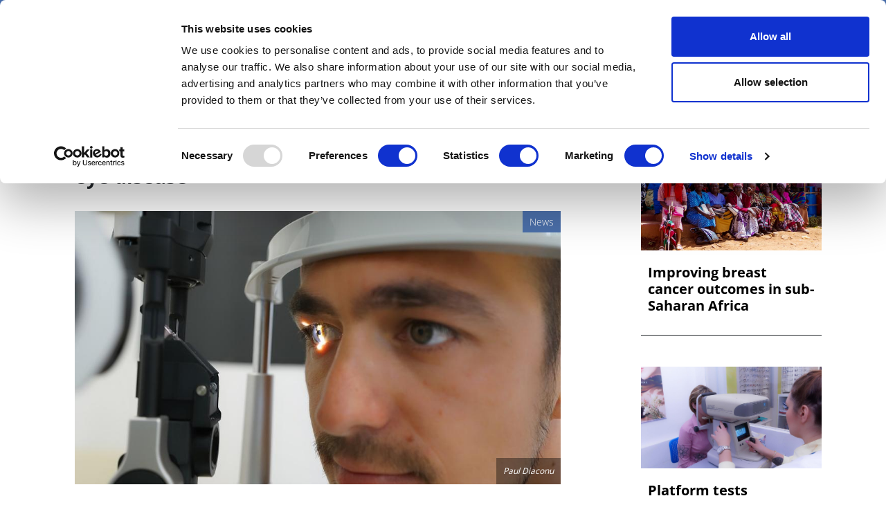

--- FILE ---
content_type: text/html; charset=UTF-8
request_url: https://pharmaphorum.com/news/cholesterol-drug-could-find-new-role-diabetic-eye-disease
body_size: 18024
content:

<!DOCTYPE html>
<html lang="en" dir="ltr" prefix="content: http://purl.org/rss/1.0/modules/content/  dc: http://purl.org/dc/terms/  foaf: http://xmlns.com/foaf/0.1/  og: http://ogp.me/ns#  rdfs: http://www.w3.org/2000/01/rdf-schema#  schema: http://schema.org/  sioc: http://rdfs.org/sioc/ns#  sioct: http://rdfs.org/sioc/types#  skos: http://www.w3.org/2004/02/skos/core#  xsd: http://www.w3.org/2001/XMLSchema# " class="h-100">
  <head>
    <meta charset="utf-8" />
<script async src="https://www.googletagmanager.com/gtag/js?id=UA-37776013-1"></script>
<script>window.dataLayer = window.dataLayer || [];function gtag(){dataLayer.push(arguments)};gtag("js", new Date());gtag("set", "developer_id.dMDhkMT", true);gtag("config", "UA-37776013-1", {"groups":"default","anonymize_ip":true,"page_placeholder":"PLACEHOLDER_page_path"});</script>
<meta name="description" content="Fenofibrate, a decades-old drug used to lower cholesterol levels, has been shown to reduce the progression of diabetic retinopathy in a large-scale trial." />
<meta name="abstract" content="A decades-old drug used to lower cholesterol levels in the blood has been shown to reduce the progression of vision-robbing retinopathy in people with diabetes." />
<meta name="keywords" content="diabetic retinopathy, diabetic macular oedema, diabetes, University of Oxford, clinical trials, ADA" />
<link rel="canonical" href="https://pharmaphorum.com/news/cholesterol-drug-could-find-new-role-diabetic-eye-disease" />
<meta property="og:site_name" content="pharmaphorum" />
<meta property="og:url" content="https://pharmaphorum.com/news/cholesterol-drug-could-find-new-role-diabetic-eye-disease" />
<meta property="og:title" content="Cholesterol drug could find new role in diabetic eye disease" />
<meta property="og:image" content="https://pharmaphorum.com/sites/default/files/2024-06/eye-test-paul-diaconu.jpg" />
<meta property="og:image:url" content="https://pharmaphorum.com/sites/default/files/2024-06/eye-test-paul-diaconu.jpg" />
<meta name="twitter:card" content="summary_large_image" />
<meta name="twitter:title" content="Cholesterol drug could find new role in diabetic eye disease" />
<meta name="twitter:image" content="https://pharmaphorum.com/sites/default/files/2024-06/eye-test-paul-diaconu.jpg" />
<meta name="MobileOptimized" content="width" />
<meta name="HandheldFriendly" content="true" />
<meta name="viewport" content="width=device-width, initial-scale=1.0" />
<link rel="icon" href="/sites/default/files/favicon.png" type="image/png" />
<script>window.a2a_config=window.a2a_config||{};a2a_config.callbacks=[];a2a_config.overlays=[];a2a_config.templates={};function my_addtoany_onready() {
    
var elements = document.getElementsByClassName("a2a_pp_share")
for (var i = 0; i < elements.length; i++) {
elements[i].href = 'javascript:void(0);';
}

}

var a2a_config = a2a_config || {};
a2a_config.callbacks = a2a_config.callbacks || [];
a2a_config.callbacks.push({
    ready: my_addtoany_onready,
});</script>

    <title>Cholesterol drug could find new role in diabetic eye disease | pharmaphorum</title>
    <link rel="stylesheet" media="all" href="/sites/default/files/css/css_rd0nJbTA5tM6EOqSpNX6yGSoxOZGgzcytXmHffMmNhQ.css?delta=0&amp;language=en&amp;theme=pharmaphorum_theme&amp;include=[base64]" />
<link rel="stylesheet" media="all" href="/sites/default/files/css/css_kUIIxiwsHx-Q9ulV2FRT0_PfdtmkQ3gKoIxH_ge_K_A.css?delta=1&amp;language=en&amp;theme=pharmaphorum_theme&amp;include=[base64]" />


          <!-- Cookiebot -->
      <script id="Cookiebot" 
              src="https://consent.cookiebot.com/uc.js" 
              data-cbid="bd4b5ea3-0aba-46ce-b7a8-f569fd2c9490" 
              data-blockingmode="auto" 
              type="text/javascript">
      </script>

      <!-- Fathom Analytics -->
      <script src="https://cdn.usefathom.com/script.js" 
              data-site="FNHIQCHK" 
              defer>
      </script>

          <!-- Google Tag Manager -->
      <script>
        (function(w, d, s, l, i) {
          w[l] = w[l] || [];
          w[l].push({'gtm.start': new Date().getTime(), event: 'gtm.js'});
          var f = d.getElementsByTagName(s)[0],
              j = d.createElement(s),
              dl = l != 'dataLayer' ? '&l=' + l : '';
          j.async = true;
          j.src = 'https://www.googletagmanager.com/gtm.js?id=' + i + dl;
          f.parentNode.insertBefore(j, f);
        })(window, document, 'script', 'dataLayer', 'GTM-K26JNWM');
      </script>
      <!-- End Google Tag Manager -->


    

      <!-- Google Publisher Tags -->
      <script async='async' 
              src='https://www.googletagservices.com/tag/js/gpt.js'>
      </script>
      <script async 
              src="https://securepubads.g.doubleclick.net/tag/js/gpt.js">
      </script>


    <script src="/modules/contrib/jquery_once/lib/jquery_3.7.1_jquery.min.js?v=3.7.1"></script>
<script src="https://use.fontawesome.com/releases/v6.1.0/js/all.js" defer crossorigin="anonymous"></script>
<script src="https://use.fontawesome.com/releases/v6.1.0/js/v4-shims.js" defer crossorigin="anonymous"></script>
<script src="/modules/custom/gavias_sliderlayer/vendor/revolution/js/jquery.themepunch.tools.min.js?v=1.x"></script>
<script src="/modules/custom/gavias_sliderlayer/vendor/revolution/js/jquery.themepunch.revolution.min.js?v=1.x"></script>
<script src="/modules/custom/gavias_sliderlayer/vendor/revolution/js/extensions/revolution.extension.actions.min.js?v=1.x"></script>
<script src="/modules/custom/gavias_sliderlayer/vendor/revolution/js/extensions/revolution.extension.carousel.min.js?v=1.x"></script>
<script src="/modules/custom/gavias_sliderlayer/vendor/revolution/js/extensions/revolution.extension.kenburn.min.js?v=1.x"></script>
<script src="/modules/custom/gavias_sliderlayer/vendor/revolution/js/extensions/revolution.extension.layeranimation.min.js?v=1.x"></script>
<script src="/modules/custom/gavias_sliderlayer/vendor/revolution/js/extensions/revolution.extension.migration.min.js?v=1.x"></script>
<script src="/modules/custom/gavias_sliderlayer/vendor/revolution/js/extensions/revolution.extension.navigation.min.js?v=1.x"></script>
<script src="/modules/custom/gavias_sliderlayer/vendor/revolution/js/extensions/revolution.extension.parallax.min.js?v=1.x"></script>
<script src="/modules/custom/gavias_sliderlayer/vendor/revolution/js/extensions/revolution.extension.slideanims.min.js?v=1.x"></script>
<script src="/modules/custom/gavias_sliderlayer/vendor/revolution/js/extensions/revolution.extension.video.min.js?v=1.x"></script>

    <script type="text/javascript" 
            src="/themes/custom/pharmaphorum_theme/js/adw_banner.js">
    </script>
  </head>

  <body class="gavias-pagebuilder path-node page-node-type-article   d-flex flex-column h-100">
              <!-- Google Tag Manager (noscript) -->
      <noscript>
        <iframe src="https://www.googletagmanager.com/ns.html?id=GTM-K26JNWM" 
                height="0" 
                width="0" 
                style="display:none;visibility:hidden">
        </iframe>
      </noscript>
      <!-- End Google Tag Manager (noscript) -->
    
    <a href="#main-content" class="visually-hidden focusable skip-link">
      Skip to main content
    </a>

    
      <div class="dialog-off-canvas-main-canvas d-flex flex-column h-100" data-off-canvas-main-canvas>
    

<header>

	
<div class="region region-header">
  <div class="container">
    <div class="first-header">
      <div class="row">
        <div class="col-12 col-lg-3 col-md-4 date-header no-mobile">
          <span id="today-date">Saturday 31 January 2026</span>
        </div>
                        <div class="col-12 col-sm-12 col-md-5  col-lg-5 col-xl-5 links" style="padding-left: 0px;">

	<div class="links">
          <div id="block-pharmaphorum-theme-socialicon" class="block block-block-content block-block-content77b6525f-2413-4155-82df-e81eff6f93e8">
	
		
			
            <div class="clearfix text-formatted field field--name-body field--type-text-with-summary field--label-hidden field__item"><div class="social-header no-mobile"><a class="bluesky" href="https://bsky.app/profile/pharmaphorum.bsky.social" target="_blank" title="BlueSky">BlueSky</a> <a class="in" href="https://www.linkedin.com/company/pharmaphorum-media" target="_blank" title="linkedin">linkedin</a> <a class="yt" href="https://www.youtube.com/@Pharmaphorum" target="_blank" title="youtube">youtube</a></div>
</div>
      
	
</div>
<nav role="navigation" aria-labelledby="block-pharmaphorum-theme-headerlinks-menu" id="block-pharmaphorum-theme-headerlinks" class="block block-menu navigation menu--header-links">
            
  <h5 class="visually-hidden" id="block-pharmaphorum-theme-headerlinks-menu">header links</h5>
  

  
      
        <ul class="nav navbar-nav">
  
          <li class="get-newsletters-icon nav-item">
      <a href="/register" target="_self" class="nav-link" data-drupal-link-system-path="node/13849">Get Newsletters</a>
          </li>
          <li class="media-kit-icon nav-item">
      <a href="/advertise" target="_self" class="nav-link" data-drupal-link-system-path="node/89">Media Kit</a>
          </li>
  </ul>
  


  </nav>

        </div>       </div>
                <div class="col-12 col-lg-3 col-xl-3 col-md-4 no-mobile row-search-field">
                    
<div class="views-exposed-form bef-exposed-form block block-views block-views-exposed-filter-blocksearch-api-view-page-1" data-drupal-selector="views-exposed-form-search-api-view-page-1" id="block-exposedformsearch-api-viewpage-1-3">
	
		
		
	<form action="javascript:void(0);" method="get" id="views-exposed-form-search-api-view-page-1" accept-charset="UTF-8">
		<div class="form--inline clearfix">
			<div class="js-form-item form-item js-form-type-textfield form-type-textfield js-form-item-search-api-fulltext form-item-search-api-fulltext">
				<input placeholder="Search pharmaphorum.com" data-drupal-selector="edit-search-api-fulltext" type="text"
				id="edit-search-api-fulltext" name="gsc.q" value="" size="30" maxlength="128"
				class="form-text form-control">
			</div>
			<div data-drupal-selector="edit-actions" class="form-actions js-form-wrapper form-wrapper" id="edit-actions">
				<input data-drupal-selector="edit-submit-search-api-view" type="submit" value="GO" class="button js-form-submit form-submit btn btn-primary js-start-google-search">

			</div>
		</div>
	</form>
	
</div>

          <div class="dropdown">
            <button class="navbar-toggler collapsed dropbtn header-search-button">
              <img src="/sites/default/files/search-icon-20px-01.png" alt="search-icon" class="btn-imagesearch-mini"/>
            </button>
                      </div>
        </div>
      </div>
    </div>
  </div>
</div>


			<nav class="navbar navbar-expand-lg navbar-light text-dark ">
			<div class="container row mx-auto">
				<div class="col-2 navbar-search-mobile">
					<button class="navbar-toggler collapsed dropbtn" type="button" data-toggle="collapse" data-target="#navbarSupportedContent" aria-controls="navbarSupportedContent" aria-expanded="false" aria-label="Toggle navigation">
						<img src="/themes/custom/pharmaphorum_theme/library/img/search-icon-42px.png" class="btn-imagesearch" alt="search-icon"/>
					</button>
				</div>

				<div class="col-8 col-md-11  p-0 logo-mobile">
					  <div class="region region-nav-branding">
    <div id="block-pharmaphorum-theme-branding" class="block block-system block-system-branding-block">
	
		
	<div class="navbar-brand d-flex align-items-center">

    <a href="/" title="Home" rel="home" class="site-logo d-block">
    <img src="/sites/default/files/pharmphorum_logo_notag.png" alt="Home" />
  </a>
  
  <div>
  
      </div>
</div>

</div>
<nav role="navigation" aria-labelledby="block-pharmaphorummenufirstcategory-menu" id="block-pharmaphorummenufirstcategory" class="block block-menu navigation menu--pharmaphorum-menu-first-category">
            
  <h5 class="visually-hidden" id="block-pharmaphorummenufirstcategory-menu">Pharmaphorum menu first category</h5>
  

  
      
        <ul class="nav navbar-nav">
  
          <li class="nav-item">
      <a href="/news" class="nav-link" data-drupal-link-system-path="node/103">News</a>
          </li>
          <li class="nav-item">
      <a href="/views-and-analysis" class="nav-link" data-drupal-link-system-path="taxonomy/term/104">Views &amp; Analysis</a>
          </li>
          <li class="nav-item">
      <a href="/deep_dive" class="nav-link dropdown-toggle" data-drupal-link-system-path="node/19265">Deep Dive</a>
                      <ul>
  
          <li class="nav-item">
      <a href="/deep-dive/equity-and-sustainability" class="nav-link" data-drupal-link-system-path="node/22448">Equity and Sustainability</a>
          </li>
          <li class="nav-item">
      <a href="/deep_dive_research_and_development" class="nav-link" data-drupal-link-system-path="node/20814">Research &amp; Development</a>
          </li>
          <li class="nav-item">
      <a href="/deep-dive/market-access-commercialisation" class="nav-link" data-drupal-link-system-path="node/21110">Market Access</a>
          </li>
          <li class="nav-item">
      <a href="/deep-dive/oncology-2025" class="nav-link" data-drupal-link-system-path="node/21473">Oncology</a>
          </li>
          <li class="nav-item">
      <a href="/deep_dive_ai" class="nav-link" data-drupal-link-system-path="node/21894">Artificial Intelligence</a>
          </li>
          <li class="nav-item">
      <a href="/deep-dive/patients-and-partnerships-2025" class="nav-link" data-drupal-link-system-path="node/22180">Patients &amp; Partnerships</a>
          </li>
          <li class="nav-item">
      <a href="/deep_dive_previous_editions" class="nav-link" data-drupal-link-system-path="node/19443">Previous Editions</a>
          </li>
  </ul>
  
          </li>
          <li class="nav-item">
      <a href="/webinars" class="nav-link" data-drupal-link-system-path="taxonomy/term/106">Webinars</a>
          </li>
          <li class="nav-item">
      <a href="/podcasts" class="nav-link" data-drupal-link-system-path="taxonomy/term/108">Podcasts</a>
          </li>
          <li class="nav-item">
      <a href="/video" class="nav-link" data-drupal-link-system-path="taxonomy/term/107">Videos</a>
          </li>
          <li class="nav-item">
      <a href="/spotlight-on" class="nav-link dropdown-toggle" data-drupal-link-system-path="taxonomy/term/39">Spotlight on</a>
                      <ul>
  
          <li class="nav-item">
      <a href="/spotlight/asco-2025" class="nav-link" data-drupal-link-system-path="node/21215">ASCO 2025</a>
          </li>
          <li class="nav-item">
      <a href="/spotlight/bio-international-convention" class="nav-link" data-drupal-link-system-path="node/21351">BIO 2025</a>
          </li>
          <li class="nav-item">
      <a href="/spotlight/c-suite-innovators-playbook" class="nav-link" data-drupal-link-system-path="node/21533">C-Suite Innovators</a>
          </li>
          <li class="nav-item">
      <a href="/spotlight/esmo-2025" class="nav-link" data-drupal-link-system-path="node/22051">ESMO 2025</a>
          </li>
          <li class="nav-item">
      <a href="/spotlight/frontiers-health-2025" class="nav-link" data-drupal-link-system-path="node/21504">Frontiers Health 2025</a>
          </li>
          <li class="nav-item">
      <a href="/spotlight/jp-morgan" class="nav-link" data-drupal-link-system-path="node/21329">JP Morgan</a>
          </li>
          <li class="nav-item">
      <a href="/spotlight/policy-updates" class="nav-link" data-drupal-link-system-path="node/21899">Global Policy Insights</a>
          </li>
  </ul>
  
          </li>
          <li class="nav-item">
      <a href="/events" class="nav-link" data-drupal-link-system-path="taxonomy/term/17">Events</a>
          </li>
  </ul>
  


  </nav>

  </div>

				</div>

				<div class="col-2 col-md-1 text-right button-hamburger">
					<button class="navbar-toggler collapsed" type="button" data-toggle="collapse" data-target="#navbarSupportedContent" aria-controls="navbarSupportedContent" aria-expanded="false" aria-label="Toggle navigation">
						<span class="navbar-toggler-icon"></span>
					</button>
				</div>


			</div>
		</nav>
		<div class="collapse navbar-collapse col-12" id="navbarSupportedContent">
		<div class="container">
			<div class="generic">
				<div class="col-6 float-left">
					<a href="/" target="_blank" title="Pharmaphorum"><img src="/sites/default/files/pharmaphorum-logo-w.png" title="Pharmaphorum" width="240" alt="Pharmaphorum"/></a>
				</div>
				<div class="col-6 close-menu">
					<a id="interactive-div" href="javascript:void(0)" title="close">close</a>
				</div>
			</div>
			<div class="generic cont-menu-search">
				<div
					class="col-12 col-md-6 offset-md-3">
										
<div class="views-exposed-form bef-exposed-form block block-views block-views-exposed-filter-blocksearch-api-view-page-1" data-drupal-selector="views-exposed-form-search-api-view-page-1" id="block-exposedformsearch-api-viewpage-1">
	
		
		
	<form action="javascript:void(0);" method="get" id="views-exposed-form-search-api-view-page-1" accept-charset="UTF-8">
		<div class="form--inline clearfix">
			<div class="js-form-item form-item js-form-type-textfield form-type-textfield js-form-item-search-api-fulltext form-item-search-api-fulltext">
				<input placeholder="Search pharmaphorum.com" data-drupal-selector="edit-search-api-fulltext" type="text"
				id="edit-search-api-fulltext" name="gsc.q" value="" size="30" maxlength="128"
				class="form-text form-control">
			</div>
			<div data-drupal-selector="edit-actions" class="form-actions js-form-wrapper form-wrapper" id="edit-actions">
				<input data-drupal-selector="edit-submit-search-api-view" type="submit" value="GO" class="button js-form-submit form-submit btn btn-primary js-start-google-search">

			</div>
		</div>
	</form>
	
</div>

				</div>
			</div>

			<div class="generic">
				<div class="col-12">
					
				</div>
			</div>

			<div id="navigation-hamburger-menu">
				<div class="generic">
					<div class="row">

						<div
							class="col-12 col-md-4 col-submenu">
														<ul>
								<nav role="navigation" aria-labelledby="block-section-menu" id="block-section" class="block block-menu navigation menu--section">
            
  <h5 class="visually-hidden" id="block-section-menu">SECTION</h5>
  

  
      
        <ul class="nav navbar-nav">
  
          <li class="nav-item">
      <a href="/news" class="nav-link" data-drupal-link-system-path="node/103">News</a>
          </li>
          <li class="nav-item">
      <a href="/views-and-analysis" class="nav-link" data-drupal-link-system-path="taxonomy/term/104">Views &amp; Analysis</a>
          </li>
          <li class="nav-item">
      <a href="/deep_dive" class="nav-link dropdown-toggle" data-drupal-link-system-path="node/19265">Deep Dive</a>
                      <ul>
  
          <li class="nav-item">
      <a href="/deep_dive_research_and_development" class="nav-link" data-drupal-link-system-path="node/20814">Research &amp; Development</a>
          </li>
          <li class="nav-item">
      <a href="/market-access/deep-dive-market-access-2024" class="nav-link" data-drupal-link-system-path="node/19013">Market Access</a>
          </li>
          <li class="nav-item">
      <a href="/oncology/deep-dive-oncology-2024" class="nav-link" data-drupal-link-system-path="node/19900">Oncology</a>
          </li>
          <li class="nav-item">
      <a href="/deep_dive_ai" class="nav-link" data-drupal-link-system-path="node/21894">Artificial Intelligence</a>
          </li>
          <li class="nav-item">
      <a href="/patients/deep-dive-patients-partnerships-2024" class="nav-link" data-drupal-link-system-path="node/20133">Patients &amp; Partnerships</a>
          </li>
          <li class="nav-item">
      <a href="/sales-marketing/deep-dive-commercialisation-2024" class="nav-link" data-drupal-link-system-path="node/19905">Commercialisation</a>
          </li>
          <li class="nav-item">
      <a href="/deep_dive_previous_editions" class="nav-link" data-drupal-link-system-path="node/19443">Previous Editions</a>
          </li>
  </ul>
  
          </li>
          <li class="nav-item">
      <a href="/webinars" class="nav-link" data-drupal-link-system-path="taxonomy/term/106">Webinars</a>
          </li>
          <li class="nav-item">
      <a href="/podcasts" class="nav-link" data-drupal-link-system-path="taxonomy/term/108">Podcasts</a>
          </li>
          <li class="nav-item">
      <a href="/video" class="nav-link" data-drupal-link-system-path="taxonomy/term/107">Videos</a>
          </li>
          <li class="nav-item">
      <a href="/whitepapers" class="nav-link" data-drupal-link-system-path="taxonomy/term/105">White Papers </a>
          </li>
          <li class="nav-item">
      <a href="/events" class="nav-link" data-drupal-link-system-path="taxonomy/term/17">Events</a>
          </li>
  </ul>
  


  </nav>


							</ul>
						</div>

						<div class="col-12 col-md-4 col-submenu">
							<div class="no-mobile-menu">
								<span class="channels collapse-div">Channels</span>
								<ul>
									<nav role="navigation" aria-labelledby="block-channels-menu" id="block-channels" class="block block-menu navigation menu--channels1">
            
  <h5 class="visually-hidden" id="block-channels-menu">Channels</h5>
  

  
      
        <ul class="nav navbar-nav">
  
          <li class="nav-item">
      <a href="/sales-marketing" class="nav-link" data-drupal-link-system-path="taxonomy/term/2">Sales &amp; Marketing</a>
          </li>
          <li class="nav-item">
      <a href="/rd" class="nav-link" data-drupal-link-system-path="taxonomy/term/34">R&amp;D</a>
          </li>
          <li class="nav-item">
      <a href="/digital" class="nav-link" data-drupal-link-system-path="taxonomy/term/3">Digital</a>
          </li>
          <li class="nav-item">
      <a href="/market-access" class="nav-link" data-drupal-link-system-path="taxonomy/term/15">Market Access</a>
          </li>
          <li class="nav-item">
      <a href="/oncology" class="nav-link" data-drupal-link-system-path="taxonomy/term/24">Oncology</a>
          </li>
          <li class="nav-item">
      <a href="/patients" class="nav-link" data-drupal-link-system-path="taxonomy/term/29">Patients</a>
          </li>
          <li class="nav-item">
      <a href="/spotlight-on" class="nav-link" data-drupal-link-system-path="taxonomy/term/39">Spotlight On</a>
          </li>
  </ul>
  


  </nav>


								</ul>
							</div>
							<div id="collapseDiv1" class="collapse-div mobile-menu ">
								<div class="collapse-header" id="heading1">
									<button data-toggle="collapse" data-target="#collapse1" aria-expanded="true" aria-controls="collapse1" style=" background-color: transparent;border: none;font-weight: bold;">
										Channels

<i class="fa fa-caret-down" aria-hidden="true"></i>
									</button>
									
								</div>
								<div id="collapse1" class="collapse " role="region" aria-labelledby="heading1" style=" padding-left: 40px;">
									<div class="collapse-body">
										<nav role="navigation" aria-labelledby="block-channels-menu" id="block-channels" class="block block-menu navigation menu--channels1">
            
  <h5 class="visually-hidden" id="block-channels-menu">Channels</h5>
  

  
      
        <ul class="nav navbar-nav">
  
          <li class="nav-item">
      <a href="/sales-marketing" class="nav-link" data-drupal-link-system-path="taxonomy/term/2">Sales &amp; Marketing</a>
          </li>
          <li class="nav-item">
      <a href="/rd" class="nav-link" data-drupal-link-system-path="taxonomy/term/34">R&amp;D</a>
          </li>
          <li class="nav-item">
      <a href="/digital" class="nav-link" data-drupal-link-system-path="taxonomy/term/3">Digital</a>
          </li>
          <li class="nav-item">
      <a href="/market-access" class="nav-link" data-drupal-link-system-path="taxonomy/term/15">Market Access</a>
          </li>
          <li class="nav-item">
      <a href="/oncology" class="nav-link" data-drupal-link-system-path="taxonomy/term/24">Oncology</a>
          </li>
          <li class="nav-item">
      <a href="/patients" class="nav-link" data-drupal-link-system-path="taxonomy/term/29">Patients</a>
          </li>
          <li class="nav-item">
      <a href="/spotlight-on" class="nav-link" data-drupal-link-system-path="taxonomy/term/39">Spotlight On</a>
          </li>
  </ul>
  


  </nav>


									</div>
								</div>
							</div>
						</div>
						<div
							class="col-12 col-md-4 col-submenu">
														<ul>
								<nav role="navigation" aria-labelledby="block-subnavigation-menu" id="block-subnavigation" class="block block-menu navigation menu--sub-navigation">
            
  <h5 class="visually-hidden" id="block-subnavigation-menu">SUB NAVIGATION</h5>
  

  
      
        <ul class="nav navbar-nav">
  
          <li class="nav-item">
      <a href="/pharmaphorum-exclusive-live-event-coverage" class="nav-link" data-drupal-link-system-path="node/15856">Live Coverage</a>
          </li>
          <li class="nav-item">
      <a href="/partner-contents" class="nav-link" data-drupal-link-system-path="node/13838">Partner Content</a>
          </li>
          <li class="nav-item">
      <a href="/about" class="nav-link" data-drupal-link-system-path="node/87">About us</a>
          </li>
          <li class="nav-item">
      <a href="/about" class="nav-link" data-drupal-link-system-path="node/87">Work for us</a>
          </li>
          <li class="nav-item">
      <a href="/contribute" class="nav-link" data-drupal-link-system-path="node/88">Contribute</a>
          </li>
          <li class="nav-item">
      <a href="/contact" class="nav-link" data-drupal-link-system-path="node/93">Contact us</a>
          </li>
          <li class="nav-item">
      <a href="/advertise" class="nav-link" data-drupal-link-system-path="node/89">Advertise</a>
          </li>
  </ul>
  


  </nav>



							</ul>
						</div>
						<div class="col-12 col-md-12">
							<div id="block-menusingupnewsletters" class="block block-block-content block-block-content57f17994-40ec-4b27-b0de-19c7190df555">
	
		
			
            <div class="clearfix text-formatted field field--name-body field--type-text-with-summary field--label-hidden field__item"><div class="container">
<div class="row">
<div class="col-md-12 col-12">
<div class="generic" style="text-align:center;border-top: 1px solid white;">
<p style="margin-top: 10px;">Newsletters and Deep Dive digital magazine</p>
<div id="">
<form class="validate" id="mc-embedded-subscribe-form" method="post" name="mc-embedded-subscribe-form" novalidate="" target="_blank">
<div id="mc_embed_signup_scroll">
<div class="mc-field-group email-subscribe" style="display: flex;justify-content: center;">
<input class="required email" id="mce-EMAIL" name="EMAIL" placeholder="Email" type="email" value="" />
<div class="clear foot ">
<input class="button btn-email btn-email-chimp" id="" name="subscribe" type="submit" value="Subscribe" /></div>
</div>
<div class="clear foot" id="mce-responses">
<div class="response" id="mce-error-response" style="display:none">&nbsp;</div>
<div class="response" id="mce-success-response" style="display:none">&nbsp;</div>
</div>
</div>
</form>
</div>
</div>
</div>
</div>
</div>
</div>
      
	
</div>


						</div>

						
					</div>
					<div>
<div id="block-pharmaphorum-theme-menumobilesocialbuttonandlinks" class="block block-block-content block-block-contentd7be35ef-b13f-400c-8d6c-845f852a7da0">
	
		
			
            <div class="clearfix text-formatted field field--name-body field--type-text-with-summary field--label-hidden field__item"><div class="col-12" id="mobile-social-button">
<div class="row">
<div class="col-4 first"><a class="edit-icon" href="/register">Sign up</a></div>
<div class="col-4 second"><a class="yt" href="https://www.youtube.com/@Pharmaphorum" target="_blank" title="facebook">youtube</a> <a class="in" href="https://www.linkedin.com/company/pharmaphorum-media" target="_blank" title="linkedin">linkedin</a> <a class="bluesky" href="https://bsky.app/profile/pharmaphorum.bsky.social" target="_blank" title="BlueSky">BlueSky</a></div>
<div class="col-4 third"><a class="login-icon" href="/user/login">Sign in</a></div>
</div>
</div>
</div>
      
	
</div>

</div>


					
				</div>
			</div>
		</div>
	

	</header>

	<main role="main">
		<a id="main-content" tabindex="-1"></a>
		
		
		
		

		<div class="container">
							  <div class="region region-breadcrumb">
    <div id="block-adwbannerleaderboardtoplarge" class="block block-block-content block-block-content1f19c512-5580-4861-8339-51a742d3e99c">
	
		
			
            <div class="clearfix text-formatted field field--name-body field--type-text-with-summary field--label-hidden field__item"><div class="no-mobile-banner">
<!-- /42687570/Desktop_728x90_TOP_leader_board --><div class="no-mobile-banner-medium">
<div id="div-gpt-ad-1666173229407-0">
<script>
    googletag.cmd.push(function() { googletag.display('div-gpt-ad-1666173229407-0'); });
  </script></div>
</div>
<!-- /42687570/Desktop_970x250_TOP_Billboard --><div class="no-mobile-banner-large">
<div id="div-gpt-ad-1678898576692-0">
<script>
    googletag.cmd.push(function() { googletag.display('div-gpt-ad-1678898576692-0'); });
  </script></div>
</div>
</div>
<div class="mobile-banner">
<!-- /42687570/Mobile_320x100_TOP_leader_board --><div id="div-gpt-ad-1666173787014-0" style="min-width: 320px; min-height: 100px;">
<script>
    googletag.cmd.push(function() { googletag.display('div-gpt-ad-1666173787014-0'); });
  </script></div>
</div>
</div>
      
	
</div>

  </div>

						<div class="row no-gutters">
								<div class="order-1 order-lg-2 col-12 col-lg-8">
					  <div class="region region-content">
    <div data-drupal-messages-fallback class="hidden"></div>
<div id="block-pharmaphorum-theme-page-title" class="block block-core block-page-title-block">
	
		
			
	
</div>
<div id="block-pharmaphorum-theme-content" class="block block-system block-system-main-block">
	
		
			
<article data-history-node-id="19347" about="/news/cholesterol-drug-could-find-new-role-diabetic-eye-disease" typeof="schema:Article" class="node node--type-article node--promoted node--view-mode-full">

	
		  <span property="schema:name" content="Cholesterol drug could find new role in diabetic eye disease" class="hidden"></span>
  <span property="schema:interactionCount" content="UserComments:0" class="hidden"></span>


	
	<div class="node__content">
		
		<div class="container article-body-container">
			<div class="row">
				<div class="col-md-12 col-12">
					<div class="row">
						<div class="col-12 card-body-article">
														

															

															

															

															

															

															

															

															

															

															

															

															

															

															

															

															

															

															

															

															
															<h1 class="title-article">
									<div class="title-style">Cholesterol drug could find new role in diabetic eye disease</div>

								</h1>
														
							<div class="card-img-top img-article ">
								<div class="category-label-webinar">

									
								</div>
								<div class="category-label">

									
				    
			
			News

			

			

								</div>
																									
            <div class="field field--name-field-image field--type-image field--label-hidden field__item"><div class="div-image-credit">
			<img property="schema:image" loading="lazy" src="/sites/default/files/styles/x_large/public/2024-06/eye-test-paul-diaconu.jpg?itok=NHiN-stf" width="960" height="540" alt="diabetic retinopathy" typeof="foaf:Image" class="image-style-x-large" />


				<div class='image-credit'>Paul Diaconu</div>
	</div>
</div>
      
								
							</div>

						</div>
						<div class="col-12 col-md-9 card-body-article">

							<div class="entry-content" itemprop="articleBody">
								
																									
            <div class="clearfix text-formatted field field--name-field-body field--type-text-with-summary field--label-hidden field__item"><p><strong>A decades-old drug used to lower cholesterol levels in the blood has been shown to reduce the progression of vision-robbing retinopathy in people with diabetes.</strong></p><p>Results of the LENS trial carried out in patients enrolled into Scotland’s Diabetic Eye Screening (DES) programme found that, over four years, treatment with fenofibrate resulted in a 27% reduction in the progression of diabetic retinopathy compared to placebo, which was a highly statistically significant difference.</p><p>According to Oxford Population Health, which ran the study, it is the first large-scale trial specifically designed to investigate the effect of fenofibrate on eye health in people with early diabetic retinopathy. The results were presented at the American Diabetes Association (ADA) meeting and simultaneously published in the New England Journal of Medicine.</p><p><a href="https://pharmaphorum.com/patients/developing-bold-medicines-preserve-vision-and-transform-treatment-landscape-dme">Diabetic retinopathy</a> is a leading cause of sight loss globally, with increasing prevalence in many regions of the world over the last 30 years as rates of diabetes have climbed and a big impact on both patients’ health and wellbeing, as well as societal costs. The condition is caused by high blood sugar levels damaging the blood vessels in the retina.</p><p>Treatments are available for retinopathy that is already established, mainly VEGF-directed therapies that shrink swollen blood vessels and relieve swelling in the retina. The LENS study sought, however, to find a way to treat people in the early stages of retinopathy picked up using the routine screening provided to all diabetics aged 12 and over in Scotland, based on imaging of the retina.</p><p>In addition to slowing the rate of progression, fenofibrate reduced the chance of any progression of retinopathy requiring treatment and cut the risk of developing swelling in the retina, known as macular oedema, compared to placebo. The benefits of fenofibrate were similar in people with both type 1 and type 2 diabetes and in people with both normal and impaired kidney function.</p><p>Dr David Preiss, associate professor at Oxford Population Health and lead author of the study, said fenofibrate could provide a “simple strategy” to reduce the progression of diabetic eye disease that could be deployed at scale.</p><p>“Good control of blood glucose is important, but this is very difficult to achieve for many people, and there are few other treatments available,” he said. An added bonus is that, as a very old, generic drug, fenofibrate is very cheap and can be dosed by simply taking daily tablets.</p><p>Running the trial in partnership with the Scottish DES also allowed the LENS investigators to collect 9,000 retinal images and these will be analysed using machine learning tools to better understand the effect of fenofibrate in the diabetic eye.</p><p>Subjects in the study will also be tracked through linkage to national health records to understand the long-term impacts of fenofibrate therapy on health.</p><p>“Eye problems are a frightening and too frequent complication of diabetes [...] but acting early can stop the first signs of damage progressing into devastating sight loss,” said the patient advocacy group Diabetes UK.</p><p>“We’re excited by the positive results from this major trial of a new treatment to slow progression of eye damage, which has the potential to benefit many people with diabetes.”</p><p>A study <a href="https://jamanetwork.com/journals/jamaophthalmology/fullarticle/2806093">published</a> last year estimated that there were 9.6 million people in the US with diabetic retinopathy overall, around 26% of the total diabetic population, and which was vision-threatening in around 1.8 million cases.</p><p><em>Image by </em><a href="https://pixabay.com/users/newarta-4978945/?utm_source=link-attribution&amp;utm_medium=referral&amp;utm_campaign=image&amp;utm_content=5028103"><em>Paul Diaconu</em></a><em> from </em><a href="https://pixabay.com/?utm_source=link-attribution&amp;utm_medium=referral&amp;utm_campaign=image&amp;utm_content=5028103"><em>Pixabay</em></a></p></div>
      
																	

																

								
																																																																															</div>
							
								<div class="about-author">
									<!--  author bio -->
																		
																			
																			
																			
																			
																			
																			
																			
																			
																			
																			
																			
																			
																			
																			
																			
																			
																			
																			
																			
																																													</div>

							
						</div>
						<div class="col-12 col-md-3 author-column">
							<div>

								<div class="author-info">

									
										<div
											class="author-data">

																						
            <div class="field field--name-field-in-house-author field--type-entity-reference field--label-hidden field__item">


<article data-history-node-id="16179" about="/author/phil-taylor" class="node node--type-author node--promoted node--view-mode-teaser">

	
	
		<div class="node__content">
				<div class="author-stack"> 
		<div class="author-teaser-image-placement">
			<div class="author-mask-stack internal-author"> 
			<div class="author-image-teaser">
				
				
            <div class="field field--name-field-image-media-author field--type-entity-reference field--label-hidden field__item"><article class="media media--type-image media--view-mode-default">
  
      
  <div class="field field--name-field-media-image field--type-image field--label-visually_hidden">
    <div class="field__label visually-hidden">Image</div>
              <div class="field__item">  <img loading="lazy" src="/sites/default/files/styles/large/public/2023-02/Phil-Taylor-126px.jpg?itok=4ZCR7GLo" width="126" height="126" alt="Phil Taylor" typeof="foaf:Image" class="image-style-large" />


</div>
          </div>

  </article>
</div>
      
			</div>

							<div class="author-mask-teaser">
					<img src="/themes/custom/pharmaphorum_theme/library/img/Author-Profile-Mask-126px.png" alt="profile-mask">
				</div>
						</div></div>
		<div class="author-name internal-author">
				<a href="/author/phil-taylor" rel="bookmark">
			<span class="field field--name-title field--type-string field--label-hidden">Phil Taylor</span>
</a>

				
</div>
		<div class="social-author">
			<div>
				
				
				<div>
					
									</div>
				<div>
					
									</div>
			</div>

		</div>
		</div>

	</article>
</div>
      
											<span class="date-article">
            <div class="field field--name-published-at field--type-published-at field--label-hidden field__item"><time datetime="2024-06-24T09:01:26+00:00" class="datetime">24 June, 2024</time>
</div>
      </span>


										</div>


									
									<div class="primary-tag ">
										



<div about="/tag/diabetic-retinopathy" typeof="schema:Thing" id="taxonomy-term-344" class="taxonomy-term vocabulary-tags">
  
      <h2><a href="/tag/diabetic-retinopathy">
            <div property="schema:name" class="field field--name-name field--type-string field--label-hidden field__item">diabetic retinopathy</div>
      </a></h2>
  
    <span property="schema:name" content="diabetic retinopathy" class="hidden"></span>

  <div class="content">
        
  </div>
</div>

									</div>
								</div>
								<div class="share-button ">
									<div id="block-addtoanybuttons" class="block block-addtoany block-addtoany-block">
	
		
			<span class="a2a_kit a2a_kit_size_32 addtoany_list" data-a2a-url="https://pharmaphorum.com/news/cholesterol-drug-could-find-new-role-diabetic-eye-disease" data-a2a-title="Cholesterol drug could find new role in diabetic eye disease"><a class="a2a_button_facebook a2a_pp_share" href="javascript:void(0);"><img src="/themes/custom/pharmaphorum_theme/library/img/share-icons/FB-icon-24px.png" border="0" alt="Facebook" ></a><a class="a2a_button_twitter a2a_pp_share" style="width: 29px;"  href="javascript:void(0);"><img src="/themes/custom/pharmaphorum_theme/library/img/share-icons/TW-X-icon-24px.png" border="0" alt="X" ></a><a class="a2a_button_linkedin a2a_pp_share"  href="javascript:void(0);"><img src="/themes/custom/pharmaphorum_theme/library/img/share-icons/LN-icon-24px.png" border="0" alt="Linkedin" ></a></span>

	
</div>

									
								</div>
							</div>
						</div>
					</div>
				</div>

			</div>
		</div>
	</div>

</article>

	
</div>

  </div>

				</div>
									<div class="order-3 col-12 col-lg-3 offset-lg-1">
						  <div class="region region-sidebar-second">
    <div id="block-pharmaphorum-theme-pharmaphorumsidebar" class="block block-pharmaphorum-sidebar block-pharmaphorum-sidebar-block">
	
		
			<div class="pharmaphorum-sidebar-block">
      <br>
    <div class="sidebar-top">
      <div class="sidebar-top-1">
        
      </div>
      <div class="sidebar-top-2">
        <div class="views-element-container"><div class="view view-sidebar-views- view-id-sidebar_views_ view-display-id-second_block js-view-dom-id-5d54e34f9b0d5bb0ccc306769ab2f41666c8872bfaeb1fe8d29cf72c5235201b">
  
    
      
      <div class="view-content">
      
<div class="container">
	<div class="row first-row-wrap">
		<div class="grid-container">

																				<div class="grid-item item0">


<article data-history-node-id="22713" about="/oncology/improving-breast-cancer-outcomes-sub-saharan-africa" typeof="schema:Article" class="node node--type-article node--promoted node--view-mode-teaser">

	


	
	<div class="node__content">
		
		<div class="card  category-color-jazzberry-jam" onclick="location.href='/oncology/improving-breast-cancer-outcomes-sub-saharan-africa';">


														
									<div class="img-wrap-top" style="background-image:url(/sites/default/files/styles/x_large/public/2026-01/Kenyan%20women.jpg?itok=tPxex5DR);">

				


				<div class="category-label">
					Oncology


				</div>


				<img class="card-img-top" src="/sites/default/files/styles/x_large/public/2026-01/Kenyan%20women.jpg?itok=tPxex5DR" alt="Kenyan women in Kisumu" onerror="showEmptyImage(this)">

				
			</div>

			<div class="card-body">
				<h3>

					<a href="/oncology/improving-breast-cancer-outcomes-sub-saharan-africa">Improving breast cancer outcomes in sub-Saharan Africa</a>
				</h3>
				<p class="card-text">New funding from The Pfizer Foundation will support breast cancer efforts in Kenya by the Academic Model Providing Access to Healthcare (AMPATH).</p>
							</div>
		</div>

	</div>

</article>

											</div>
							</div>
		</div>
	</div>

    </div>
  
          </div>
</div>

      </div>
      <div class="sidebar-top-3">
        <div class="views-element-container"><div class="view view-sidebar-views- view-id-sidebar_views_ view-display-id-third_block js-view-dom-id-2d54e14fa5b3766a71c277cff89dcdf2f26c0ccdfd85c7165b88db806ac187c2">
  
    
      
      <div class="view-content">
      
<div class="container">
	<div class="row first-row-wrap">
		<div class="grid-container">

																				<div class="grid-item item0">


<article data-history-node-id="22357" about="/news/platform-tests-commercial-algorithms-nhs-use-bias" typeof="schema:Article" class="node node--type-article node--promoted node--view-mode-teaser">

	


	
	<div class="node__content">
		
		<div class="card  " onclick="location.href='/news/platform-tests-commercial-algorithms-nhs-use-bias';">


														
									<div class="img-wrap-top" style="background-image:url(/sites/default/files/styles/x_large/public/2025-11/eye-screen-paul-diaconu-pixabay-1200x675.jpg?itok=WzvObXvZ);">

				


				<div class="category-label">
					News


				</div>


				<img class="card-img-top" src="/sites/default/files/styles/x_large/public/2025-11/eye-screen-paul-diaconu-pixabay-1200x675.jpg?itok=WzvObXvZ" alt="AI platform in use in a doctor&#039;s surgery" onerror="showEmptyImage(this)">

				
			</div>

			<div class="card-body">
				<h3>

					<a href="/news/platform-tests-commercial-algorithms-nhs-use-bias">Platform tests commercial algorithms for NHS use for bias</a>
				</h3>
				<p class="card-text">A platform that can test whether AI algorithms developed for NHS applications are fit for purpose and free of bias has shown its value in a new study.</p>
							</div>
		</div>

	</div>

</article>

											</div>
							</div>
		</div>
	</div>

    </div>
  
          </div>
</div>

      </div>
    </div>
  
    <div class="sidebar-mpu">
            <div id="block-pharmaphorum-theme-adwbannerdoublempu" class="block block-block-content block-block-content2c8b509f-e3ef-4d5b-a45a-a3ca19d434cf">
	
		
			
            <div class="clearfix text-formatted field field--name-body field--type-text-with-summary field--label-hidden field__item"><!-- /42687570/Desktop_300x600_DOUBLE_MPU --><div style="min-height:600px;min-width:300px;" id="div-gpt-ad-1666174358546-0">
<script>
        googletag.cmd.push(function() { googletag.display('div-gpt-ad-1666174358546-0'); });
      </script></div>
</div>
      
	
</div>

    </div>

  <div class="">
    <div class="sidebar-mid-1">
      <div class="views-element-container"><div class="view view-sidebar-views- view-id-sidebar_views_ view-display-id-fourth_block js-view-dom-id-3ad92a916501dc674476023cf88a687b4deaf2dd787d8fc83a5ddaaf94593795">
  
    
      
      <div class="view-content">
      
<div class="container">
	<div class="row first-row-wrap">
		<div class="grid-container">

																				<div class="grid-item item0">


<article data-history-node-id="22049" about="/sales-marketing/how-meet-your-physicians-where-they-are-online" typeof="schema:Article" class="node node--type-article node--promoted node--view-mode-teaser">

	


	
	<div class="node__content">
		
		<div class="card  category-color-green" onclick="location.href='/sales-marketing/how-meet-your-physicians-where-they-are-online';">


														
									<div class="img-wrap-top" style="background-image:url(/sites/default/files/styles/x_large/public/2025-10/1200x675%20Medscape-WebMD%20Webinar_0.jpg?itok=DZBFqzzC);">

																					
															<div class="category-label-webinar" style="background-image: url(/themes/custom/pharmaphorum_theme/library/img/article-label-image/ondemand.png);">

						<img class="" src="/themes/custom/pharmaphorum_theme/library/img/article-label-image/ondemand.png" alt="/themes/custom/pharmaphorum_theme/library/img/article-label-image/ondemand.png">


					</div>
								


				<div class="category-label">
					Sales &amp; Marketing


				</div>


				<img class="card-img-top" src="/sites/default/files/styles/x_large/public/2025-10/1200x675%20Medscape-WebMD%20Webinar_0.jpg?itok=DZBFqzzC" alt="Physicians walking and using tablet devices" onerror="showEmptyImage(this)">

				
					<div class="category-label-sponsored">

						Sponsored
					</div>
				
			</div>

			<div class="card-body">
				<h3>

					<a href="/sales-marketing/how-meet-your-physicians-where-they-are-online">How to meet your physicians where they are online</a>
				</h3>
				<p class="card-text">A pharma company’s core mission is to improve patient outcomes. This hinges on effectively influencing HCP clinical behaviour and driving disease education.</p>
							</div>
		</div>

	</div>

</article>

											</div>
							</div>
		</div>
	</div>

    </div>
  
          </div>
</div>

    </div>
    <div class="sidebar-mid-2">
      <div class="views-element-container"><div class="view view-sidebar-views- view-id-sidebar_views_ view-display-id-fifth_block js-view-dom-id-f9b4b3f32a1a512e9faffcd0f60c2c107d68c90fb14ef55ba0014c69ef8229ca">
  
    
      
      <div class="view-content">
      
<div class="container">
	<div class="row first-row-wrap">
		<div class="grid-container">

																				<div class="grid-item item0">


<article data-history-node-id="20783" about="/rd/deep-dive-research-and-development-2025" typeof="schema:Article" class="node node--type-article node--promoted node--view-mode-teaser">

	


	
	<div class="node__content">
		
		<div class="card  category-color-black" onclick="location.href='/rd/deep-dive-research-and-development-2025';">


														
									<div class="img-wrap-top" style="background-image:url(/sites/default/files/styles/x_large/public/2025-03/1200x675.jpg?itok=2B0UVzub);">

				


				<div class="category-label">
					R&amp;D


				</div>


				<img class="card-img-top" src="/sites/default/files/styles/x_large/public/2025-03/1200x675.jpg?itok=2B0UVzub" alt="Deep Dive&#039;s research and development 2025 edition out now banner" onerror="showEmptyImage(this)">

				
			</div>

			<div class="card-body">
				<h3>

					<a href="/rd/deep-dive-research-and-development-2025">Deep Dive: Research and Development 2025</a>
				</h3>
				<p class="card-text">Every breakthrough in medicine, every new treatment that changes lives, starts with research.&nbsp;</p>
							</div>
		</div>

	</div>

</article>

											</div>
							</div>
		</div>
	</div>

    </div>
  
          </div>
</div>

    </div>
    <div class="sidebar-mid-3">
      <div class="views-element-container"><div class="view view-sidebar-views- view-id-sidebar_views_ view-display-id-sixth_block js-view-dom-id-10faa1c41bca8ed242f500d124ae55ea7fba38923a9f76e90dd7be593e9a9867">
  
    
      
      <div class="view-content">
      
<div class="container">
	<div class="row first-row-wrap">
		<div class="grid-container">

																				<div class="grid-item item0">


<article data-history-node-id="22610" about="/digital/expert-directed-applied-intelligence-redefining-ai-life-sciences" typeof="schema:Article" class="node node--type-article node--promoted node--view-mode-teaser">

	


	
	<div class="node__content">
		
		<div class="card  category-color-orange" onclick="location.href='/digital/expert-directed-applied-intelligence-redefining-ai-life-sciences';">


														
									<div class="img-wrap-top" style="background-image:url(/sites/default/files/styles/x_large/public/2026-01/1200x675.jpg?itok=iE9VIbC8);">

				


				<div class="category-label">
					Digital


				</div>


				<img class="card-img-top" src="/sites/default/files/styles/x_large/public/2026-01/1200x675.jpg?itok=iE9VIbC8" alt="futuristic globe with connecting lines" onerror="showEmptyImage(this)">

				
					<div class="category-label-sponsored">

						Sponsored
					</div>
				
			</div>

			<div class="card-body">
				<h3>

					<a href="/digital/expert-directed-applied-intelligence-redefining-ai-life-sciences">Expert Directed Applied Intelligence: Redefining AI in Life ...</a>
				</h3>
				<p class="card-text">In a new white paper from Lumanity, explore why the most powerful AI will always be human-directed.</p>
							</div>
		</div>

	</div>

</article>

											</div>
							</div>
		</div>
	</div>

    </div>
  
          </div>
</div>

    </div>
    <div class="sidebar-mid-4">
      <div class="views-element-container"><div class="view view-sidebar-views- view-id-sidebar_views_ view-display-id-seventh_block js-view-dom-id-7cafb546b5493d6bcb8c0c521f8d09ad7718c4b039001113adb3ad9d98dfce39">
  
    
      
      <div class="view-content">
      
<div class="container">
	<div class="row first-row-wrap">
		<div class="grid-container">

																				<div class="grid-item item0">


<article data-history-node-id="22693" about="/rd/allogeneic-cell-therapy-isnt-dead-brian-culley" typeof="schema:Article" class="node node--type-article node--promoted node--view-mode-teaser">

	


	
	<div class="node__content">
		
		<div class="card  category-color-black" onclick="location.href='/rd/allogeneic-cell-therapy-isnt-dead-brian-culley';">


														
									<div class="img-wrap-top" style="background-image:url(/sites/default/files/styles/x_large/public/2026-01/JPM26-Brian-Culley-feature.jpg?itok=UHxlU1HX);">

				


				<div class="category-label">
					R&amp;D


				</div>


				<img class="card-img-top" src="/sites/default/files/styles/x_large/public/2026-01/JPM26-Brian-Culley-feature.jpg?itok=UHxlU1HX" alt="Interview at JPM26 with Brian Culley" onerror="showEmptyImage(this)">

				
			</div>

			<div class="card-body">
				<h3>

					<a href="/rd/allogeneic-cell-therapy-isnt-dead-brian-culley">Allogeneic cell therapy isn’t dead, with Brian Culley</a>
				</h3>
				<p class="card-text">Lineage Cell Therapeutics' Brian Culley discusses allogeneic cell therapy, even beyond the traditional cell therapy realm of oncology.</p>
							</div>
		</div>

	</div>

</article>

											</div>
							</div>
		</div>
	</div>

    </div>
  
          </div>
</div>

    </div>
    <div class="sidebar-mid-5">
      <div class="views-element-container"><div class="view view-sidebar-views- view-id-sidebar_views_ view-display-id-eighth_block js-view-dom-id-b1ea78f6653c8243b4ddcf91016ee87041c1109d57f25badc03845959659e518">
  
    
      
      <div class="view-content">
      
<div class="container">
	<div class="row first-row-wrap">
		<div class="grid-container">

																				<div class="grid-item item0">


<article data-history-node-id="22344" about="/digital/data-managers-and-cras-warn-rising-data-quality-risks-due-trial-inefficiencies" typeof="schema:Article" class="node node--type-article node--promoted node--view-mode-teaser">

	


	
	<div class="node__content">
		
		<div class="card  category-color-orange" onclick="location.href='/digital/data-managers-and-cras-warn-rising-data-quality-risks-due-trial-inefficiencies';">


														
									<div class="img-wrap-top" style="background-image:url(/sites/default/files/styles/x_large/public/2025-11/Veeva-Clinical-Data-Market-Research-1200x675.jpg?itok=9-8b_5a-);">

				


				<div class="category-label">
					Digital


				</div>


				<img class="card-img-top" src="/sites/default/files/styles/x_large/public/2025-11/Veeva-Clinical-Data-Market-Research-1200x675.jpg?itok=9-8b_5a-" alt="White paper from Veeva on Clinical Data Industry Research" onerror="showEmptyImage(this)">

				
					<div class="category-label-sponsored">

						Sponsored
					</div>
				
			</div>

			<div class="card-body">
				<h3>

					<a href="/digital/data-managers-and-cras-warn-rising-data-quality-risks-due-trial-inefficiencies">Data managers and CRAs warn of rising data quality risks due...</a>
				</h3>
				<p class="card-text">A new industry report uncovers the scope of a long-ignored problem in clinical trial operations.</p>
							</div>
		</div>

	</div>

</article>

											</div>
							</div>
		</div>
	</div>

    </div>
  
          </div>
</div>

    </div>

    <div class="sidebar-deep-dive-mpu">
      <div id="block-adw-banner-sidebar-mpu-bottom" class="block block-block-content block-block-content4139b9aa-f042-4b9a-9088-cdf9458e15fc">
	
		
			
            <div class="clearfix text-formatted field field--name-body field--type-text-with-summary field--label-hidden field__item"><!-- /42687570/Desk_Mob_300x250_BOTTOM_MPU --><div id="div-gpt-ad-1666174244605-0" style="min-width: 300px; min-height: 250px;">
<script>
    googletag.cmd.push(function() { googletag.display('div-gpt-ad-1666174244605-0'); });
  </script></div>
</div>
      
	
</div>

    </div>

    <div class="">
      <div class="sidebar-end-1">
        <div class="views-element-container"><div class="view view-sidebar-views- view-id-sidebar_views_ view-display-id-ninth_block js-view-dom-id-e93c6b16619048ac18cfef2507dd96337f10209993b5ade277cd45ccb5f5c260">
  
    
      
      <div class="view-content">
      
<div class="container">
	<div class="row first-row-wrap">
		<div class="grid-container">

																				<div class="grid-item item0">


<article data-history-node-id="22405" about="/rd/5th-mrna-based-therapeutics-summit-europe" typeof="schema:Article" class="node node--type-article node--promoted node--view-mode-teaser">

	


	
	<div class="node__content">
		
		<div class="card  category-color-black" onclick="location.href='/rd/5th-mrna-based-therapeutics-summit-europe';">


														
									<div class="img-wrap-top" style="background-image:url(/sites/default/files/styles/x_large/public/2025-12/mRNS-basedTS.jpg?itok=KyRd_UtW);">

				


				<div class="category-label">
					R&amp;D


				</div>


				<img class="card-img-top" src="/sites/default/files/styles/x_large/public/2025-12/mRNS-basedTS.jpg?itok=KyRd_UtW" alt="5th mRNA-Based Therapeutics Summit Europe" onerror="showEmptyImage(this)">

				
					<div class="category-label-sponsored">

						Partner Content
					</div>
				
			</div>

			<div class="card-body">
				<h3>

					<a href="/rd/5th-mrna-based-therapeutics-summit-europe">5th mRNA-Based Therapeutics Summit Europe</a>
				</h3>
				<p class="card-text">The Summit is the leading European industry-focused forum dedicated to accelerating the development of messenger RNA (mRNA) medicines</p>
							</div>
		</div>

	</div>

</article>

											</div>
							</div>
		</div>
	</div>

    </div>
  
          </div>
</div>

      </div>
      <div class="sidebar-end-2">
        <div class="views-element-container"><div class="view view-sidebar-views- view-id-sidebar_views_ view-display-id-tenth_block js-view-dom-id-ea72ed565f61c2128bff1b84f61f991c1469d219d6d56f11ceb9424d250aaad1">
  
    
      
      <div class="view-content">
      
<div class="container">
	<div class="row first-row-wrap">
		<div class="grid-container">

																				<div class="grid-item item0">


<article data-history-node-id="22404" about="/market-access/vuuai-and-amiculum-partner-transform-content-engagement-pharma" typeof="schema:Article" class="node node--type-article node--promoted node--view-mode-teaser">

	


	
	<div class="node__content">
		
		<div class="card  category-color-violet" onclick="location.href='/market-access/vuuai-and-amiculum-partner-transform-content-engagement-pharma';">


														
									<div class="img-wrap-top" style="background-image:url(/sites/default/files/styles/x_large/public/2025-12/amiculum.jpg?itok=MjhY5f-k);">

				


				<div class="category-label">
					Market Access


				</div>


				<img class="card-img-top" src="/sites/default/files/styles/x_large/public/2025-12/amiculum.jpg?itok=MjhY5f-k" alt="VuuAI and Amiculum partner to transform content engagement in pharma" onerror="showEmptyImage(this)">

				
			</div>

			<div class="card-body">
				<h3>

					<a href="/market-access/vuuai-and-amiculum-partner-transform-content-engagement-pharma">VuuAI and Amiculum partner to transform content engagement i...</a>
				</h3>
				<p class="card-text">Amiculum, a global health communications agency, has entered into an exciting strategic collaboration with VuuAI, a GenAI-driven content production automation plat</p>
							</div>
		</div>

	</div>

</article>

											</div>
							</div>
		</div>
	</div>

    </div>
  
          </div>
</div>

      </div>
    </div>
  </div>
</div>
	
</div>

  </div>

					</div>
							</div>
		</div>

	</main>
	
			<div class="mt-auto ">
			<div>
				  <div class="region region-footer-news">
    <div id="block-articlesnewslettersignup" class="block block-block-content block-block-contentfadaf46e-26e5-4904-8105-3a4b1e360653">
	
		
			
            <div class="clearfix text-formatted field field--name-body field--type-text-with-summary field--label-hidden field__item"><div class="container">
<div class="row-subccribe article-bottom-subscribe">
<div class="col-12 article-subscribe">
<!-- Begin Mailchimp Signup Form --><div id="mc_embed_signup">
<form class="validate" id="mc-embedded-subscribe-form" method="post" name="mc-embedded-subscribe-form" novalidate="" target="_blank">
<div id="mc_embed_signup_scroll">
<div class="mc-field-group email-subscribe">
<input class="required email" id="mce-EMAIL" name="EMAIL" placeholder="Email" type="email" value=""></p>
<div class="clear foot ">
<input class="button btn-email btn-email-chimp" id="" name="subscribe" type="submit" value="Subscribe"></div>
</div>
<div class="clear foot" id="mce-responses">
<div class="response" style="display:none;" id="mce-error-response">&nbsp;</div>
<div class="response" style="display:none;" id="mce-success-response">&nbsp;</div>
</div>
</div>
</form>
</div>
<!--End mc_embed_signup--><div class="generic text-center marginTop10" style="display:flex;justify-content:center;">
<p>Get in-depth news, opinions, and features on pharma and healthcare sent straight to your inbox</p>
</div>
</div>
</div>
</div>
</div>
      
	
</div>

  </div>

			</div>
		</div>
	
			<div class="mt-auto ">
			<div>
					<div class="container">
		<div>
			<div id="block-article-tag-category-author-data" class="block block-block-content block-block-contentf0485e41-5855-42dd-947f-95ce12e798aa">
	
		
			
	
</div>


<div class="">
	<div class="row">
		<div class="col-12 col-md-9 ">
			<div
				class="tag-grid">
													<div
						class="tag-style">
												



<div about="/tag/diabetic-retinopathy" typeof="schema:Thing" id="taxonomy-term-344" class="taxonomy-term vocabulary-tags">
  
      <h2><a href="/tag/diabetic-retinopathy">
            <div property="schema:name" class="field field--name-name field--type-string field--label-hidden field__item">diabetic retinopathy</div>
      </a></h2>
  
    <span property="schema:name" content="diabetic retinopathy" class="hidden"></span>

  <div class="content">
        
  </div>
</div>


					</div>
									<div
						class="tag-style">
												



<div about="/tag/diabetic-macular-oedema" typeof="schema:Thing" id="taxonomy-term-569" class="taxonomy-term vocabulary-tags">
  
      <h2><a href="/tag/diabetic-macular-oedema">
            <div property="schema:name" class="field field--name-name field--type-string field--label-hidden field__item">diabetic macular oedema</div>
      </a></h2>
  
    <span property="schema:name" content="diabetic macular oedema" class="hidden"></span>

  <div class="content">
        
  </div>
</div>


					</div>
									<div
						class="tag-style">
												



<div about="/tag/diabetes" typeof="schema:Thing" id="taxonomy-term-94" class="taxonomy-term vocabulary-tags">
  
      <h2><a href="/tag/diabetes">
            <div property="schema:name" class="field field--name-name field--type-string field--label-hidden field__item">Diabetes</div>
      </a></h2>
  
    <span property="schema:name" content="Diabetes" class="hidden"></span>

  <div class="content">
        
  </div>
</div>


					</div>
									<div
						class="tag-style">
												



<div about="/tag/university-oxford" typeof="schema:Thing" id="taxonomy-term-433" class="taxonomy-term vocabulary-tags">
  
      <h2><a href="/tag/university-oxford">
            <div property="schema:name" class="field field--name-name field--type-string field--label-hidden field__item">University of Oxford</div>
      </a></h2>
  
    <span property="schema:name" content="University of Oxford" class="hidden"></span>

  <div class="content">
        
  </div>
</div>


					</div>
									<div
						class="tag-style">
												



<div about="/tag/clinical-trials" typeof="schema:Thing" id="taxonomy-term-222" class="taxonomy-term vocabulary-tags">
  
      <h2><a href="/tag/clinical-trials">
            <div property="schema:name" class="field field--name-name field--type-string field--label-hidden field__item">clinical trials</div>
      </a></h2>
  
    <span property="schema:name" content="clinical trials" class="hidden"></span>

  <div class="content">
        
  </div>
</div>


					</div>
									<div
						class="tag-style">
												



<div about="/tag/ada" typeof="schema:Thing" id="taxonomy-term-3023" class="taxonomy-term vocabulary-tags">
  
      <h2><a href="/tag/ada">
            <div property="schema:name" class="field field--name-name field--type-string field--label-hidden field__item">ADA</div>
      </a></h2>
  
    <span property="schema:name" content="ADA" class="hidden"></span>

  <div class="content">
        
  </div>
</div>


					</div>
				
			</div>
		</div>
		<div class="col-12 category-article">
			<div>
				Category :
																						
				    
			
			News

			

			

											/
																											
				    
			
			R&amp;D

			

			

																								</div>
		</div>
	</div><!--  author bio -->
	</div>
<div id="block-mostreadandarticlerelated" class="block block-block-content block-block-content849c0e9f-2c45-479f-930a-9d967e7593f4">
	
		
			
		<div class="row ">
		<div
			class="col-12 col-lg-4  footer-content">
			
			
			
			
			<div id="block-editorspicklist" class="block block-block-content block-block-contente339821b-be89-4978-9e86-42c4d553ec27">
	
		
			
		
	
		<div class="view-header">
<h3 class="most-read-title">
            <div class="field field--name-body field--type-text-with-summary field--label-hidden field__item"><p>Editor's Picks</p> </div>
      </h3>
</div>

<div class="view-content">
<div class="item-list">
<ol class="list-most-read">
		
  <div class="field field--name-field-list-link field--type-link field--label-above">
              <div  class="field__items">
           
      <li>
         <div  class="field__item" >
           <div class="views-field views-field-view-node">
	            <div class="most-read-item">

                	<h5><span class="field-content">
           
                  <a href='https://pharmaphorum.com/news/az-deepens-chinese-ties-signs-185bn-cspc-obesity-deal' hreflang="en">AZ deepens Chinese ties, signs $18.5bn CSPC obesity deal </a>
                  </span></h5>
	            </div>
	          </div>
    	    </div>  
  </li>
       
      <li>
         <div  class="field__item" >
           <div class="views-field views-field-view-node">
	            <div class="most-read-item">

                	<h5><span class="field-content">
           
                  <a href='https://pharmaphorum.com/news/glp-1-drugs-linked-pancreatitis-gallbladder-problems' hreflang="en">GLP-1 drugs linked to pancreatitis, gallbladder problems </a>
                  </span></h5>
	            </div>
	          </div>
    	    </div>  
  </li>
       
      <li>
         <div  class="field__item" >
           <div class="views-field views-field-view-node">
	            <div class="most-read-item">

                	<h5><span class="field-content">
           
                  <a href='https://pharmaphorum.com/news/uk-biotech-sees-strong-finish-2025-financing' hreflang="en">UK biotech sees &quot;strong finish&quot; to 2025 financing </a>
                  </span></h5>
	            </div>
	          </div>
    	    </div>  
  </li>
       
      <li>
         <div  class="field__item" >
           <div class="views-field views-field-view-node">
	            <div class="most-read-item">

                	<h5><span class="field-content">
           
                  <a href='https://pharmaphorum.com/news/cmss-medicare-price-negotiations-start-round-three' hreflang="en">CMS&#039;s Medicare price negotiations start round three </a>
                  </span></h5>
	            </div>
	          </div>
    	    </div>  
  </li>
       
      <li>
         <div  class="field__item" >
           <div class="views-field views-field-view-node">
	            <div class="most-read-item">

                	<h5><span class="field-content">
           
                  <a href='https://pharmaphorum.com/news/vaccination-fall-costs-uk-its-measles-elimination-status' hreflang="en">Vaccination fall costs UK its measles elimination status </a>
                  </span></h5>
	            </div>
	          </div>
    	    </div>  
  </li>
              </div>
      </div>


		</ol>
		</div>	
		</div>
	
</div>



		</div>
								<div class=" col-12 col-lg-4 border-related">
			<div class="views-element-container"><div class="card-height card-height-related-article view view-article-related view-id-article_related view-display-id-left_block js-view-dom-id-accb4b10a740c4804cb00025e1377107a5f6649ff6fa13a4fc3b8177ba9080c5">
  
    
      
      <div class="view-content">
      		
<div class="views-view-grid horizontal cols-1 clearfix page-teaser-container">
						<div class="views-row clearfix row-1">
									<div class="views-col column-1" style="width: 100%;">


<article data-history-node-id="22693" about="/rd/allogeneic-cell-therapy-isnt-dead-brian-culley" typeof="schema:Article" class="node node--type-article node--promoted node--view-mode-teaser">

	


	
	<div class="node__content">
		
		<div class="card  category-color-black" onclick="location.href='/rd/allogeneic-cell-therapy-isnt-dead-brian-culley';">


														
									<div class="img-wrap-top" style="background-image:url(/sites/default/files/styles/x_large/public/2026-01/JPM26-Brian-Culley-feature.jpg?itok=UHxlU1HX);">

				


				<div class="category-label">
					R&amp;D


				</div>


				<img class="card-img-top" src="/sites/default/files/styles/x_large/public/2026-01/JPM26-Brian-Culley-feature.jpg?itok=UHxlU1HX" alt="Interview at JPM26 with Brian Culley" onerror="showEmptyImage(this)">

				
			</div>

			<div class="card-body">
				<h3>

					<a href="/rd/allogeneic-cell-therapy-isnt-dead-brian-culley">Allogeneic cell therapy isn’t dead, with Brian Culley</a>
				</h3>
				<p class="card-text">Lineage Cell Therapeutics' Brian Culley discusses allogeneic cell therapy, even beyond the traditional cell therapy realm of oncology.</p>
							</div>
		</div>

	</div>

</article>
</div>
							</div>
						

	</div>

    </div>
  
          </div>
</div>

		</div>
		<div class="col-12 col-lg-4  border-related">
			<div class="views-element-container"><div class="card-height card-height-related-article view view-article-related view-id-article_related view-display-id-right_block js-view-dom-id-b983f759643c52cd1a5485ca34c771fb1c958cf7d9a9b99fb3f5a5f9296f9dbd">
  
    
      
      <div class="view-content">
      		
<div class="views-view-grid horizontal cols-1 clearfix page-teaser-container">
						<div class="views-row clearfix row-1">
									<div class="views-col column-1" style="width: 100%;">


<article data-history-node-id="22049" about="/sales-marketing/how-meet-your-physicians-where-they-are-online" typeof="schema:Article" class="node node--type-article node--promoted node--view-mode-teaser">

	


	
	<div class="node__content">
		
		<div class="card  category-color-green" onclick="location.href='/sales-marketing/how-meet-your-physicians-where-they-are-online';">


														
									<div class="img-wrap-top" style="background-image:url(/sites/default/files/styles/x_large/public/2025-10/1200x675%20Medscape-WebMD%20Webinar_0.jpg?itok=DZBFqzzC);">

																					
															<div class="category-label-webinar" style="background-image: url(/themes/custom/pharmaphorum_theme/library/img/article-label-image/ondemand.png);">

						<img class="" src="/themes/custom/pharmaphorum_theme/library/img/article-label-image/ondemand.png" alt="/themes/custom/pharmaphorum_theme/library/img/article-label-image/ondemand.png">


					</div>
								


				<div class="category-label">
					Sales &amp; Marketing


				</div>


				<img class="card-img-top" src="/sites/default/files/styles/x_large/public/2025-10/1200x675%20Medscape-WebMD%20Webinar_0.jpg?itok=DZBFqzzC" alt="Physicians walking and using tablet devices" onerror="showEmptyImage(this)">

				
					<div class="category-label-sponsored">

						Sponsored
					</div>
				
			</div>

			<div class="card-body">
				<h3>

					<a href="/sales-marketing/how-meet-your-physicians-where-they-are-online">How to meet your physicians where they are online</a>
				</h3>
				<p class="card-text">A pharma company’s core mission is to improve patient outcomes. This hinges on effectively influencing HCP clinical behaviour and driving disease education.</p>
							</div>
		</div>

	</div>

</article>
</div>
							</div>
						

	</div>

    </div>
  
          </div>
</div>

		</div>


	</div>
</div>
<div id="block-adwbannerleaderboardbottom" class="block block-block-content block-block-content455c4064-1575-4375-8bde-c49b5f0bab95">
	
		
			
            <div class="clearfix text-formatted field field--name-body field--type-text-with-summary field--label-hidden field__item"><div class="no-mobile-banner">
<div class="no-mobile-banner-medium">
<!-- /42687570/Desktop_728x90_BOTTOM_leader_board --><div id="div-gpt-ad-1666173389126-0" style="min-width: 728px; min-height: 90px;">
<script>
       googletag.cmd.push(function() { googletag.display('div-gpt-ad-1666173389126-0'); });
     </script></div>
</div>
<!-- /42687570/Desktop_970x90_BOTTOM_leader_board --><div class="no-mobile-banner-large">
<!-- /42687570/Desktop_970x90_BOTTOM_leader_board --><div id="div-gpt-ad-1704725727717-0" style="min-width: 970px; min-height: 90px;">
<script>
       googletag.cmd.push(function() { googletag.display('div-gpt-ad-1704725727717-0'); });
     </script></div>
</div>
</div>
<div class="mobile-banner">
<!-- /42687570/Mobile_320x100_BOTTOM_leader_board --><div id="div-gpt-ad-1666174000522-0" style="min-width: 320px; min-height: 100px;">
<script>
    googletag.cmd.push(function() { googletag.display('div-gpt-ad-1666174000522-0'); });
  </script></div>
</div>
</div>
      
	
</div>

		</div>
	</div>

			</div>
		</div>
	
			<footer class="mt-auto   footer-dark text-light ">
			<div class="container">
					<div class="region region-footer">
		<nav role="navigation" aria-labelledby="block-pharmaphorummenu-menu" id="block-pharmaphorummenu" class="block block-menu navigation menu--pharmaphorum-menu">
            
  <h5 class="visually-hidden" id="block-pharmaphorummenu-menu">Pharmaphorum Menu</h5>
  

  
      
            <ul class="navbar-nav mr-auto">
                            <li class="nav-item dropdown">
          <a href="/digital" class="nav-item nav-link dropdown-toggle-disable" data-drupal-link-system-path="taxonomy/term/3">Digital</a>
                        <ul class="dropdown-menu">
                            <li class="nav-item">
          <a href="/digital/news" class="nav-item nav-link" data-drupal-link-system-path="taxonomy/term/7">News</a>
      </li>

                        <li class="nav-item">
          <a href="/digital/views-analysis" class="nav-item nav-link" data-drupal-link-system-path="taxonomy/term/8">Views &amp; Analysis</a>
      </li>

                        <li class="nav-item">
          <a href="/digital/deep-dive" class="nav-item nav-link" data-drupal-link-system-path="taxonomy/term/115">Deep Dive</a>
      </li>

                        <li class="nav-item">
          <a href="/digital/webinars" class="nav-item nav-link" data-drupal-link-system-path="taxonomy/term/116">Webinars</a>
      </li>

                        <li class="nav-item">
          <a href="/digital/podcasts" class="nav-item nav-link" data-drupal-link-system-path="taxonomy/term/117">Podcasts</a>
      </li>

                        <li class="nav-item">
          <a href="/digital/video" class="nav-item nav-link" data-drupal-link-system-path="taxonomy/term/118">Video</a>
      </li>

                        <li class="nav-item">
          <a href="/digital/white-papers" class="nav-item nav-link" data-drupal-link-system-path="taxonomy/term/119">White Papers</a>
      </li>

                        <li class="nav-item">
          <a href="/digital/event" class="nav-item nav-link" data-drupal-link-system-path="taxonomy/term/120">Event</a>
      </li>

        </ul>
  
      </li>

                        <li class="nav-item dropdown">
          <a href="/market-access" class="nav-item nav-link dropdown-toggle-disable" data-drupal-link-system-path="taxonomy/term/15">Market Access</a>
                        <ul class="dropdown-menu">
                            <li class="nav-item">
          <a href="/market-access/news" class="nav-item nav-link" data-drupal-link-system-path="taxonomy/term/16">News</a>
      </li>

                        <li class="nav-item">
          <a href="/market-access/views-analysis" class="nav-item nav-link" data-drupal-link-system-path="taxonomy/term/21">Views &amp; Analysis</a>
      </li>

                        <li class="nav-item">
          <a href="/market-access/deep-dive" class="nav-item nav-link" data-drupal-link-system-path="taxonomy/term/124">Deep Dive</a>
      </li>

                        <li class="nav-item">
          <a href="/market-access/webinars" class="nav-item nav-link" data-drupal-link-system-path="taxonomy/term/125">Webinars</a>
      </li>

                        <li class="nav-item">
          <a href="/market-access/podcasts" class="nav-item nav-link" data-drupal-link-system-path="taxonomy/term/129">Podcasts</a>
      </li>

                        <li class="nav-item">
          <a href="/market-access/video" class="nav-item nav-link" data-drupal-link-system-path="taxonomy/term/133">Video</a>
      </li>

                        <li class="nav-item">
          <a href="/market-access/white-papers" class="nav-item nav-link" data-drupal-link-system-path="taxonomy/term/137">White Papers</a>
      </li>

                        <li class="nav-item">
          <a href="/market-access/event" class="nav-item nav-link" data-drupal-link-system-path="taxonomy/term/141">Event</a>
      </li>

        </ul>
  
      </li>

                        <li class="nav-item dropdown">
          <a href="/oncology" class="nav-item nav-link dropdown-toggle-disable" data-drupal-link-system-path="taxonomy/term/24">Oncology</a>
                        <ul class="dropdown-menu">
                            <li class="nav-item">
          <a href="/oncology/news" class="nav-item nav-link" data-drupal-link-system-path="taxonomy/term/25">News</a>
      </li>

                        <li class="nav-item">
          <a href="/oncology/views-analysis" class="nav-item nav-link" data-drupal-link-system-path="taxonomy/term/26">Views &amp; Analysis</a>
      </li>

                        <li class="nav-item">
          <a href="/oncology/deep-dive" class="nav-item nav-link" data-drupal-link-system-path="taxonomy/term/121">Deep Dive</a>
      </li>

                        <li class="nav-item">
          <a href="/oncology/webinars" class="nav-item nav-link" data-drupal-link-system-path="taxonomy/term/126">Webinars</a>
      </li>

                        <li class="nav-item">
          <a href="/oncology/Podcasts" class="nav-item nav-link" data-drupal-link-system-path="taxonomy/term/130">Podcasts</a>
      </li>

                        <li class="nav-item">
          <a href="/oncology/video" class="nav-item nav-link" data-drupal-link-system-path="taxonomy/term/134">Video</a>
      </li>

                        <li class="nav-item">
          <a href="/oncology/white-papers" class="nav-item nav-link" data-drupal-link-system-path="taxonomy/term/138">White Papers</a>
      </li>

                        <li class="nav-item">
          <a href="/oncology/event" class="nav-item nav-link" data-drupal-link-system-path="taxonomy/term/142">Event</a>
      </li>

        </ul>
  
      </li>

                        <li class="nav-item dropdown">
          <a href="/patients" class="nav-item nav-link dropdown-toggle-disable" data-drupal-link-system-path="taxonomy/term/29">Patients</a>
                        <ul class="dropdown-menu">
                            <li class="nav-item">
          <a href="/patients/news" class="nav-item nav-link" data-drupal-link-system-path="taxonomy/term/30">News</a>
      </li>

                        <li class="nav-item">
          <a href="/patients/views-analysis" class="nav-item nav-link" data-drupal-link-system-path="taxonomy/term/31">Views &amp; Analysis</a>
      </li>

                        <li class="nav-item">
          <a href="/patients/deep-dive" class="nav-item nav-link" data-drupal-link-system-path="taxonomy/term/122">Deep Dive</a>
      </li>

                        <li class="nav-item">
          <a href="/patients/webinars" class="nav-item nav-link" data-drupal-link-system-path="taxonomy/term/127">Webinars</a>
      </li>

                        <li class="nav-item">
          <a href="/patients/podcasts" class="nav-item nav-link" data-drupal-link-system-path="taxonomy/term/131">Podcasts</a>
      </li>

                        <li class="nav-item">
          <a href="/patients/video" class="nav-item nav-link" data-drupal-link-system-path="taxonomy/term/135">Video</a>
      </li>

                        <li class="nav-item">
          <a href="/patients/white-papers" class="nav-item nav-link" data-drupal-link-system-path="taxonomy/term/139">White Papers</a>
      </li>

                        <li class="nav-item">
          <a href="/patients/event" class="nav-item nav-link" data-drupal-link-system-path="taxonomy/term/143">Event</a>
      </li>

        </ul>
  
      </li>

                        <li class="nav-item dropdown">
          <a href="/rd" class="nav-item nav-link dropdown-toggle-disable" data-drupal-link-system-path="taxonomy/term/34">R&amp;D</a>
                        <ul class="dropdown-menu">
                            <li class="nav-item">
          <a href="/rd/news" class="nav-item nav-link" data-drupal-link-system-path="taxonomy/term/35">News</a>
      </li>

                        <li class="nav-item">
          <a href="/rd/views-analysis" class="nav-item nav-link" data-drupal-link-system-path="taxonomy/term/36">Views &amp; Analysis</a>
      </li>

                        <li class="nav-item">
          <a href="/rd/deep-dive" class="nav-item nav-link" data-drupal-link-system-path="taxonomy/term/123">Deep Dive</a>
      </li>

                        <li class="nav-item">
          <a href="/rd/webinars" class="nav-item nav-link" data-drupal-link-system-path="taxonomy/term/128">Webinars</a>
      </li>

                        <li class="nav-item">
          <a href="/rd/podcasts" class="nav-item nav-link" data-drupal-link-system-path="taxonomy/term/132">Podcasts</a>
      </li>

                        <li class="nav-item">
          <a href="/rd/video" class="nav-item nav-link" data-drupal-link-system-path="taxonomy/term/136">Video</a>
      </li>

                        <li class="nav-item">
          <a href="/rd/white-papers" class="nav-item nav-link" data-drupal-link-system-path="taxonomy/term/140">White Papers</a>
      </li>

                        <li class="nav-item">
          <a href="/rd/event" class="nav-item nav-link" data-drupal-link-system-path="taxonomy/term/144">Event</a>
      </li>

        </ul>
  
      </li>

                        <li class="nav-item dropdown">
          <a href="/sales-marketing" class="nav-item nav-link dropdown-toggle-disable" data-drupal-link-system-path="taxonomy/term/2">Sales &amp; Marketing</a>
                        <ul class="dropdown-menu">
                            <li class="nav-item">
          <a href="/sales-marketing/news" class="nav-item nav-link" data-drupal-link-system-path="taxonomy/term/11">News</a>
      </li>

                        <li class="nav-item">
          <a href="/sales-marketing/views-analysis" class="nav-item nav-link" data-drupal-link-system-path="taxonomy/term/12">Views &amp; Analysis</a>
      </li>

                        <li class="nav-item">
          <a href="/sales-marketing/deep-dive" class="nav-item nav-link" data-drupal-link-system-path="taxonomy/term/109">Deep Dive</a>
      </li>

                        <li class="nav-item">
          <a href="/sales-marketing/webinars" class="nav-item nav-link" data-drupal-link-system-path="taxonomy/term/110">Webinars</a>
      </li>

                        <li class="nav-item">
          <a href="/sales-marketing/podcasts" class="nav-item nav-link" data-drupal-link-system-path="taxonomy/term/111">Podcasts</a>
      </li>

                        <li class="nav-item">
          <a href="/sales-marketing/video" class="nav-item nav-link" data-drupal-link-system-path="taxonomy/term/112">Video</a>
      </li>

                        <li class="nav-item">
          <a href="/sales-marketing/white-papers" class="nav-item nav-link" data-drupal-link-system-path="taxonomy/term/113">White Papers</a>
      </li>

                        <li class="nav-item">
          <a href="/sales-marketing/event" class="nav-item nav-link" data-drupal-link-system-path="taxonomy/term/114">Event</a>
      </li>

        </ul>
  
      </li>

                        <li class="nav-item dropdown">
          <a href="/spotlight-on" class="nav-item nav-link dropdown-toggle-disable" data-drupal-link-system-path="taxonomy/term/39">Spotlight on</a>
                        <ul class="dropdown-menu">
                            <li class="nav-item">
          <a href="/spotlight/axtria-ignite-2025" target="_self" class="nav-item nav-link" data-drupal-link-system-path="node/21284">Axtria Ignite 2025</a>
      </li>

                        <li class="nav-item">
          <a href="/spotlight/spotlight-frontiers-health-2024" gva_layout="menu-list" gva_layout_columns="3" gva_block="mostsharedstatic" class="nav-item nav-link" data-drupal-link-system-path="node/19274">Frontiers Health 2024</a>
      </li>

                        <li class="nav-item">
          <a href="/spotlight/life-sciences-industry-report-2025" gva_layout="menu-list" gva_layout_columns="3" gva_block="mostsharedstatic" class="nav-item nav-link" data-drupal-link-system-path="node/20452">Life Science Industry Report</a>
      </li>

                        <li class="nav-item">
          <a href="/spotlight/spotlight-world-without-disease-summit" class="nav-item nav-link" data-drupal-link-system-path="node/16960">World Without Disease Summit</a>
      </li>

        </ul>
  
      </li>

        </ul>
  



  </nav>

	</div>
<div class="container">
	<div class="row">
		<div class="col-md-3 col-3 col-lg-6 col-xl-6 ">
<div id="block-pharmaphorum-theme-footernewsletterlink" class="block block-block-content block-block-content1c58b81b-2679-46ab-a4a9-54ffa1ac3103">
	
		
			
            <div class="clearfix text-formatted field field--name-body field--type-text-with-summary field--label-hidden field__item"><div class="generic">
<div class="no-mobile">
<p>Sign up for email newsletters and Deep Dive</p>
<!--             
                        
                
        <div class="email-subscribe"><input placeholder="EMAIL" type="email" /><a class="btn-email" href="#" target="_blank" title="SUBSCRIBE">SUBSCRIBE</a>              </p>
</div>
<p>                																												       --></p>
<!-- Begin Mailchimp Signup Form --><div id="">
<form class="validate" id="mc-embedded-subscribe-form" method="post" name="mc-embedded-subscribe-form" novalidate="" target="_blank">
<div id="mc_embed_signup_scroll">
<div class="mc-field-group email-subscribe">
<div class="clear foot">
<!-- <input class="button btn-email btn-email-chimp" id="" name="subscribe" type="submit" value="Subscribe"> --><p><a class="subscribe-link" href="/register">Get Newsletters</a></div>
</div>
<div class="clear foot" id="mce-responses">
<div class="response" style="display:none;" id="mce-error-response">&nbsp;</div>
<div class="response" style="display:none;" id="mce-success-response">&nbsp;</div>
</div>
</div>
</form>
</div>
<!--End mc_embed_signup--><div class="social-footer"><a class="yt" href="https://www.youtube.com/@Pharmaphorum" target="_blank" title="facebook">youtube</a> <a class="in" href="https://www.linkedin.com/company/pharmaphorum-media" target="_blank" title="linkedin">linkedin</a> <a class="bluesky" href="https://bsky.app/profile/pharmaphorum.bsky.social" target="_blank" title="BlueSky">BlueSky</a></div>
</div>
<div class="col-md-6 col-12 logo-footer"><a href="/" title="Pharmaphorum">Pharmaphorum</a></div>
</div>
</div>
      
	
</div>

		</div>

		<div class="col-9 col-xs-12 col-md-9  col-lg-6 col-xl-6  footer-second-list">
		<div id="block-footerlink" class="block block-block-content block-block-contentaea8fd9c-ee9c-4763-bb27-7d1dad877f62">
	
		
			
            <div class="clearfix text-formatted field field--name-body field--type-text-with-summary field--label-hidden field__item"><div class="row" style="margin-bottom: 40px;">
<div class="col-md-3 col-12"><a href="/about">About us</a> <a href="/advertise">Advertising</a> <a href="/contact">Contact us</a></div>
<div class="col-md-4 col-12"><a href="/contribute">Contribute</a> <a href="/cookie-policy">Cookie Policy</a> <a href="/privacy-policy">Privacy Policy</a></div>
<div class="col-md-5 col-12"><a href="/terms-conditions">Terms &amp; Conditions</a> <a href="/about ">Work for us</a></div>
</div>
</div>
      
	
</div>

			
			
			<div class=" col-12 no-mobile trademark-note">
				
				 <small>
					The rights of trademark owners are acknowledged. Website and content copyright © 2009-<span id="year-bottom">2026</span>, pharmaphorum media limited or its licensors; all rights reserved. pharmaphorum – an EVERSANA company
				</small> 
			</div>
		</div>
		<div class="col-12 mobile text-center">
		
			<small>
				The rights of trademark owners are acknowledged. Website and content copyright © 2009-<span id="year-bottom">2026</span>, pharmaphorum media limited or its licensors; all rights reserved. pharmaphorum – an EVERSANA company
			</small> 
		</div>
	</div>

			</div>
		</footer>
	

	<script type="text/javascript">


		document.getElementById("interactive-div").addEventListener('click', function () {
document.getElementById("navbarSupportedContent").classList.remove("show");
});
	</script>

  </div>

    

    <script type="application/json" data-drupal-selector="drupal-settings-json">{"path":{"baseUrl":"\/","pathPrefix":"","currentPath":"node\/19347","currentPathIsAdmin":false,"isFront":false,"currentLanguage":"en"},"pluralDelimiter":"\u0003","suppressDeprecationErrors":true,"ajaxPageState":{"libraries":"[base64]","theme":"pharmaphorum_theme","theme_token":null},"ajaxTrustedUrl":[],"google_analytics":{"account":"UA-37776013-1","trackOutbound":true,"trackMailto":true,"trackTel":true,"trackDownload":true,"trackDownloadExtensions":"7z|aac|arc|arj|asf|asx|avi|bin|csv|doc(x|m)?|dot(x|m)?|exe|flv|gif|gz|gzip|hqx|jar|jpe?g|js|mp(2|3|4|e?g)|mov(ie)?|msi|msp|pdf|phps|png|ppt(x|m)?|pot(x|m)?|pps(x|m)?|ppam|sld(x|m)?|thmx|qtm?|ra(m|r)?|sea|sit|tar|tgz|torrent|txt|wav|wma|wmv|wpd|xls(x|m|b)?|xlt(x|m)|xlam|xml|z|zip"},"statistics":{"data":{"nid":"19347"},"url":"\/core\/modules\/statistics\/statistics.php"},"pharmaphorumSidebar":{"useDoubleMpu":1,"heightAdjustment":"0"},"user":{"uid":0,"permissionsHash":"b199be9167a37d92691ff69047d20ecfedc4090fcdb6426dd7f22c50b4013414"}}</script>
<script src="/core/assets/vendor/once/once.min.js?v=1.0.1"></script>
<script src="/modules/contrib/jquery_once/lib/jquery-once-2.2.3/jquery.once.min.js?v=2.2.3"></script>
<script src="/core/misc/drupalSettingsLoader.js?v=10.5.6"></script>
<script src="/core/misc/drupal.js?v=10.5.6"></script>
<script src="/core/misc/drupal.init.js?v=10.5.6"></script>
<script src="/core/assets/vendor/tabbable/index.umd.min.js?v=6.2.0"></script>
<script src="https://static.addtoany.com/menu/page.js" defer></script>
<script src="/modules/contrib/addtoany/js/addtoany.js?v=10.5.6"></script>
<script src="/themes/contrib/bootstrap4/dist/bootstrap/4.6.2/dist/js/bootstrap.bundle.js?v=4.6.2"></script>
<script src="/modules/custom/gavias_pagebuilder/vendor/skrollr.min.js?v=1.x"></script>
<script src="/modules/custom/gavias_pagebuilder/vendor/main.js?v=1.x"></script>
<script src="/modules/contrib/google_analytics/js/google_analytics.js?v=10.5.6"></script>
<script src="/core/misc/progress.js?v=10.5.6"></script>
<script src="/core/assets/vendor/loadjs/loadjs.min.js?v=4.3.0"></script>
<script src="/core/misc/debounce.js?v=10.5.6"></script>
<script src="/core/misc/announce.js?v=10.5.6"></script>
<script src="/core/misc/message.js?v=10.5.6"></script>
<script src="/core/misc/ajax.js?v=10.5.6"></script>
<script src="/modules/custom/pharmaphorum_sidebar/js/sidebar.js?t99jf1"></script>
<script src="/themes/custom/pharmaphorum_theme/js/global.js?t99jf1"></script>
<script src="/core/modules/statistics/statistics.js?v=10.5.6"></script>

  </body>
</html>

